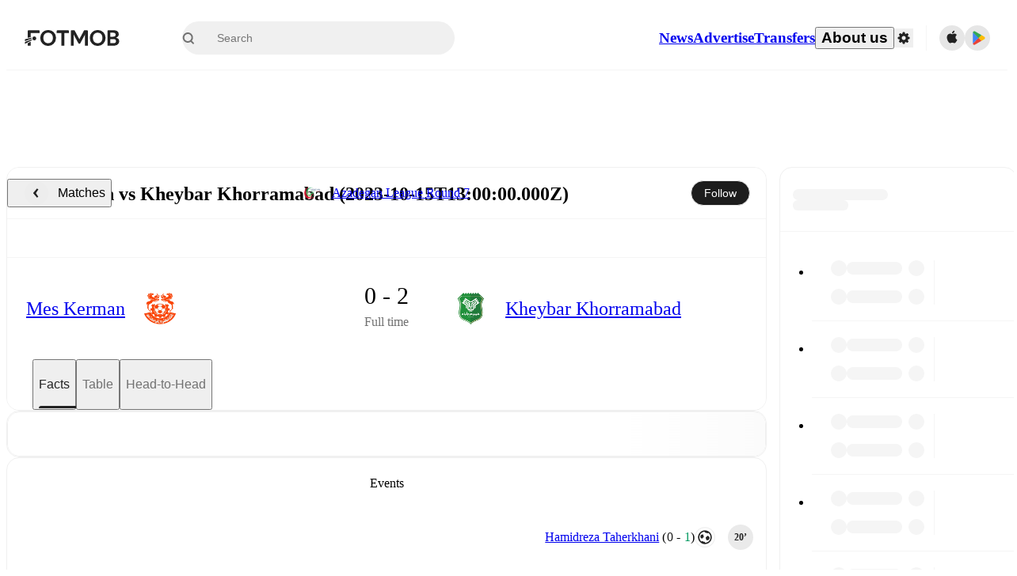

--- FILE ---
content_type: text/javascript;charset=UTF-8
request_url: https://www.fotmob.com/_next/static/chunks/90118.b5900110c891dd8a.js
body_size: 11527
content:
"use strict";(self.webpackChunk_N_E=self.webpackChunk_N_E||[]).push([[90118,22568,58080,12193,49661,5286],{85231:function(e,t,n){n.d(t,{By:function(){return u},dU:function(){return c},ee:function(){return s},lt:function(){return l},nA:function(){return d},oP:function(){return g},sn:function(){return h},zG:function(){return o}});var a=n(70917),r=n(16829),i=n(70747);let o=(0,r.Z)("main",{target:"ei6c2s70",label:"PageContainerStyles"})("margin:0 auto;display:grid;grid-template-columns:minmax(0,1fr)\n    min(100%,",i.Q0.maxWidth,")\n    minmax(0,1fr);grid-row-gap:",i.Q0.gap,";width:100%;min-height:100vh;padding-bottom:60px;@media ",i.w5.mobile,"{min-height:calc(100vh - 60px);padding-bottom:",i.Q0.mobileGap,";}",e=>e.isAboutUs&&`
    grid-template-columns: 0 100% 0;
    grid-gap: 0;
  `),l=(0,a.F4)("50%{opacity:0;}","blink"),u=(0,a.F4)("50%{opacity:0.8;}","subtleBlink"),d=(0,a.iv)("@media (hover:hover) and (pointer:fine){:hover,:focus,:focus-within{opacity:0.4;}}","applyHover"),s=(0,a.iv)("@media (hover:hover) and (pointer:fine){:hover,:focus,:focus-within{opacity:0.6;}}","applyMediumHover"),c=(0,a.iv)("@media (hover:hover) and (pointer:fine){:hover,:focus,:focus-within{opacity:0.75;}}","applyLightHover"),h=(0,a.iv)("font-size:14px;font-weight:500;@media ",i.w5.desktop,"{font-size:16px;}","TLSectionTitle"),g=(0,a.iv)("position:fixed;top:min(408px,25%);width:660px;max-height:80%;overflow-y:auto !important;","modalCommonStyles")},58909:function(e,t,n){n.d(t,{U8:function(){return g},eK:function(){return p},nB:function(){return f}});var a=n(67294),r=n(96885),i=n(68048),o=n(78228),l=n(5068),u=n(19080),d=n(31140);let s=async e=>await (0,u.LK)(e),c=()=>{let{data:e,isLoading:t}=(0,l.ZP)("/api/currency",s,{keepPreviousData:!0});return[e,t]},h=e=>{if(!e)return"EUR";switch(e.toUpperCase()){case"US":return"USD";case"GB":return"GBP";default:return"EUR"}},g=()=>{let[e,t]=c(),{profileData:n,changeCurrency:i}=(0,r.oI)(),{countryCode:l}=(0,o.m)(),u=h(l),s=n.currency?n.currency:u,[g,m]=(0,a.useState)(s);return(0,a.useEffect)(()=>{m(e?.supportedCurrencies.find(e=>e===s)??u)},[s,e,u]),{supportedCurrencies:e?.supportedCurrencies??[],currencyCode:g,updateCurrencyCode:e=>{m(e),i(e)},convertFromEuro:(n,a)=>"EUR"===g||t?(0,d.k)(a)?n:Number(n.toPrecision(a)):Number((n*(e.rates.find(e=>e.currencyCode===g)?.rate??1)).toPrecision(a||2)),isFetching:t}},m=({value:e,currencyCode:t,locale:n})=>new Intl.NumberFormat(n,{notation:"compact",compactDisplay:"short",style:"currency",currency:t,maximumFractionDigits:1,minimumFractionDigits:0}).format(e),f=()=>{let{currencyCode:e,convertFromEuro:t}=g(),{locale:n}=(0,i.b)();return(a,r)=>m({value:t(a,r),currencyCode:e,locale:n})},p=(e,t)=>{let n=f();return(0,d.k)(e)?"":n(e,t)}},22568:function(e,t,n){n.d(t,{BK:function(){return l},HA:function(){return o},To:function(){return u},bO:function(){return s},ng:function(){return d}});var a=n(35944);n(67294);var r=n(68048),i=n(58909);let o=(e,t,n)=>{let a=n?.roundTo??0;return(t||0).toLocaleString(e,{minimumFractionDigits:a,maximumFractionDigits:a,style:n?.percent?"percent":"decimal"})},l=({value:e,percent:t,toFixed:n,className:i})=>{let{locale:l}=(0,r.b)();if(Number.isNaN(e))return null;let u=o(l,e,{percent:t,roundTo:n});return(0,a.tZ)("span",{className:i,children:u})},u=({value:e,total:t})=>{let{locale:n}=(0,r.b)(),i=o(n,e),l=o(n,t),u=o(n,0===t?0:e/t,{percent:!0});return(0,a.tZ)("span",{children:`${i}/${l} (${u})`})},d=({value:e,bonus:t})=>{let{locale:n}=(0,r.b)();if(Number.isNaN(e))return null;let i=o(n,t?e-t:e);if(t){let e=o(n,t);return(0,a.tZ)("span",{children:`${i}+${e}`})}return(0,a.tZ)("span",{children:i})},s=({value:e,significantDigits:t})=>{let n=(0,i.eK)(e,t);return Number.isNaN(e)?null:(0,a.tZ)("span",{children:n})}},12193:function(e,t,n){n.r(t);var a=n(35944),r=n(67294),i=n(25682);t.default=e=>{let{src:t=null,placeholderSrc:n=null,width:o="15",height:l=e.width,onFallback:u,...d}=e,s=`Image ${d.className||""}`,c=(0,i.s)(t||n),h=(0,r.useCallback)(e=>{e.currentTarget.onerror=null,n&&e.currentTarget.src!==n&&(e.currentTarget.src=n),u&&u(e)},[u,n]);return(0,a.tZ)("img",{src:c,className:s,alt:e.alt,width:o,height:l,loading:"lazy",onError:h})}},58080:function(e,t,n){n.r(t),n.d(t,{LeagueIcon:function(){return d}});var a=n(35944);n(67294);var r=n(18952),i=n(10097),o=n(89447),l=n(71556);let u=e=>"string"==typeof e?parseInt(e,10):e,d=e=>{let{isDarkMode:t}=(0,r.F)(),{id:n,className:d=""}=e,s=["dark","light"].includes(e?.theme)?"dark"===e.theme:t,c=(0,i.T)(n,s),h=`data:image/png;base64,${o.K}`,g=u(e.width),m=u(e?.height)||g;return(0,a.tZ)(l.o,{src:c,imageFallbackEncoded:h,width:g,height:m,className:`LeagueIcon ${d}`})}},54859:function(e,t,n){n.d(t,{a:function(){return s},d:function(){return d}});var a=n(35944);n(67294);var r=n(16829),i=n(18952),o=n(10097),l=n(71556),u=n(89447);let d=(0,r.Z)("div",{target:"etksifm0",label:"LeagueIconWrapper"})("display:flex;align-items:center;justify-content:center;border-radius:50%;min-width:",e=>e.width,"px;min-height:",e=>e.height,"px;border:",e=>e.theme.TLIcon.border,";background-color:",e=>e.theme.TLIcon.background,";"),s=({id:e,iconWidth:t,iconHeight:n,width:r,height:s,tooltipText:c})=>{let{isDarkMode:h}=(0,i.F)(),g=`data:image/png;base64,${u.K}`;return(0,a.tZ)(d,{width:r,height:s||r,title:c,children:(0,a.tZ)(l.o,{alt:"",src:(0,o.T)(e,h),placeholderEncoded:g,imageFallbackEncoded:g,width:t,height:n||t})})}},89447:function(e,t,n){n.d(t,{K:function(){return a}});let a="[base64]/h9NBf8NFgMtHh8wzc7g8h9BAgMNKgLtQfblbhOFJf9FHf89IgdBGfsb+///o//9Gg89FgdBIgM1Hf8lLfdLv//9FgM7y//9NfNBGgsxHgMX4///z//9Qe9NMfc9DhMtOfMlFfcXq///i//+84v/6//5KfNlNfNRIgNJMhMlIgchCg8dFgcdBf8NDer1CcrxQfrjs///o/f/Y/f/l+//U+v/j+P+ww//89P7i//eLo/Tt//PA5vLx//De/+qXvOrx/+dCgdpGftpFd9lIftdGitNBhdNOhtFRhs9Uec9Bgc1Mfc1MhsxEhMw9f8xDfsxSfctGicl5pMdNgcZChcVLgMVFfsVRfcVHicRMfcRShMNOhMNJf8NRfMNGf8BKd8BHgLxVcLxSdrlWfrhUiLJVarFKfbBHbqZCZqbc///e/f/M+//2+v/W+v/z+f/w+P/p9//M9//u9P/D8f/i7f/Z7f/F6v/H5P+/4/+l1P+oxf//+P758v6v1v7r/vyTwPz/+/u32/rP7/nn//ekwveqx/b+//GNrfDk++qqz+mYr+lYguiQteaRveWkzONymuN3nt5FfN6syd2Qtd2XoN2kvdueuNuDqNtllNuHq9p8p9ZohNVjmdJ+os6Dk85LcM1Ri8xcisxCg8xOj8tVgstQfMtPico/fcpUfMpTg8lFgslFgMlVeslkh8hcg8hol8c9fMdVe8dEc8dXjcZLesV+pMRDhsRLdMRbcMRejMNAhsM4dsNtkcJVc8JKZ8Jxlr5Iib5Egb5RgL5qiL1Vfbo7fLpYe7pAgrlSb7laabhAerY/ebVFeLRCea9eja1Tda1NdqxUfqtObqpmkalLealCeKZGV6NTd6FceqBJfJ8NACnoAAAAMHRSTlMAF/TFbiz09NqKivTa2sVQUD709PT09PT09PTa2trFxcXFqKioqIqKblBQPj4sLBfbOxDEAAACO0lEQVQoz2KAAW01Oe5sbhlOfgZUoKV4su75h49tjceCeFmQxPWVD3X9/1KxM3X/o84aG3NmVpgEo/Txrp9JKzytnTxmz91XamPIJAiVkG2W2uJh7eTobes9NfaUjaGRHxNEl9ItMa/I+MR1S0xMTHZ1uxkaGfn58YAkNHMr7wM03TQlZaW1rWnsn4OFRkDAZMQJlFEoqgyrmGhqarrj38v2J0cN7O3NzMzMRRgZdIKDmj71zIx2sj7S3XduY6brgzuBrsVm5hoM6sHBLSGN8+fEzHp/73Jz5vYTVVVgGWYGvhr3AP+m1iurTBPav/aG3jAwMDA0NzOz4WCQdHc3LsoLbe1bm/Du7+1N28qc7ayMgDLsDMbGxkBN1fW11/M7AFofGT5hweNLZXkW1x6WMogDpRwcjC1dnPPfJMWHR1hv+NFRb3y2hJ2Bw9ISJGOY5ePc2Z+clmwSsedwWEhBjigDlyUIXLTJ8vF95ZmYtsbbxMn6QJtrtjwDv4WFhaGhvYWBlU/tPFPHZQsXzYha3PO2HBgIHBaGQIdauFhZue2NMYkziZtk4vX7WZ0uAwOLkRFQxsDKyqI6bPW0KSaOgNmabv5crgIKUmZDkIyvVYDD+d7dtraOUct/tUgwgmRY2cAydvYXchueenqYen1vCBKARJ0gkwGbgZ2LuXlByNXoyanfXvjDkwIrr2HhabuM9JLXN5duvesmLMCAAFxsbi4Z6TmBZ0LtnFUZUZIVIwszj5C5PTsflx5UBABcA8MK45MBkwAAAABJRU5ErkJggg=="},71556:function(e,t,n){n.d(t,{o:function(){return c}});var a=n(35944),r=n(67294),i=n(5152),o=n.n(i),l=n(38810),u=n(12193);let d=o()(()=>n.e(25675).then(n.t.bind(n,25675,23)),{loadableGenerated:{webpack:()=>[25675]}}),s=(e,t)=>[...e?.split(" ").filter(Boolean)??[],t].join(" "),c=({width:e=20,height:t,src:n,imageFallbackEncoded:i,placeholderEncoded:o,alt:c="",className:h,onFallback:g})=>{let m=(0,l.P)("web-use-next-image"),f=n||i||o,[p,b]=(0,r.useState)(!1),A=(0,r.useCallback)(e=>{b(!0),g&&g(e)},[g]);return f?m?(0,a.tZ)(d,{src:p?i:f,width:e,height:t||e,placeholder:o||i,onError:A,alt:c,className:s(h,"NextImage"),draggable:!1}):(0,a.tZ)(u.default,{src:f,width:e,height:t||e,placeholderSrc:o||i,alt:c,className:s(h,"ImageWithFallback")}):null}},49661:function(e,t,n){n.r(t),n.d(t,{TeamIcon:function(){return h}});var a=n(35944),r=n(67294),i=n(50549),o=n(18952),l=n(46677),u=n(71556);let d="/img/team-fallback-light.png",s="/img/team-fallback-dark.png",c=(e,t,n,a)=>{if(t)return t;try{if(n){let t=(0,l.H)(Number(e));return`https://images.fotmob.com/image_resources/logo/teamlogo/${n}${t}.png`}}catch(e){return a?s:d}return null},h=({width:e=20,id:t,src:n,isFetching:l,height:h,className:g=""})=>{let{isDarkMode:m}=(0,o.F)(),f=(0,r.useMemo)(()=>m?s:d,[m]),p=(0,r.useMemo)(()=>c(e,n,t,m),[e,n,t,m]);return l?(0,a.tZ)(i.Z,{circle:!0,width:e,height:e}):(0,a.tZ)(u.o,{src:p,imageFallbackEncoded:f,placeholderEncoded:f,width:e,height:h||e,className:`TeamIcon ${g}`},`${t??n??"team"}-${e}-${m?"dark":"light"}`)}},73284:function(e,t,n){n.d(t,{Hk:function(){return h},JN:function(){return o},VC:function(){return l},_r:function(){return c}});var a=n(67294),r=n(22568),i=n(6418);let o=(e,t)=>{if(!e)return null;let[n,a]=e.split("-"),i=(0,r.HA)(t,Number(n)),o=(0,r.HA)(t,Number(a));return`${i} - ${o}`},l=(e,t,n)=>e?t?` ${n("aggregate","Aggregate")}: (${e})`:`(${e})`:null,u=(e,t)=>{if(!e||t)return e;let[n,a]=e.split(":");if(!n||!a)return e;let r=Number(a)+1,i=Number(n);return a=r.toString(),r<10&&(a=`0${a}`),r>59&&(i=Number(n)+1,a="00"),[n=i.toString(),a].join(":")},d=(e,t)=>(Number(e?.split(":")[0])||0)>=t+10,s=(e,t=!0)=>{if(!e?.short)return null;let n=Number((0,i.jU)(String(e?.short))),a=Number(e?.maxTime),r=t?i.PL:"";return`${Math.min(n,a)}${r}`},c=(e,t,n,r=!0)=>{let i=function(e,t){let[n,r]=(0,a.useState)(e),[i,o]=(0,a.useState)(!1);return(0,a.useEffect)(()=>{let e=setInterval(()=>r(e=>e?i||d(e,t)?(o(!0),`${t}:00`):u(e,i):null),1e3);return()=>clearInterval(e)},[e,t,i]),(0,a.useEffect)(()=>{e&&((Number(e?.split(":")[0])||0)<t+10?(r(e),o(!1)):(r(`${t}:00`),o(!0)))},[e,t]),n}(e?.long,e?.maxTime);if(!e)return null;if(e.long?.includes(":"))return t?s(e,r):i;let{penalties:o,shortKey:l,short:c,longKey:h,long:g}=e;return o&&"penalties_short"===l?`${n(l,c)}: ${o[0]}-${o[1]}`:t?n(l,c):n(h,g)},h=(e,t,n,a)=>{if(!e)return null;if(!a)return t?e.short:e.long;if(t)return a(e?.shortKey,e?.short);let i=a(e?.shortKey,e?.short),o=e?.penalties;if(o&&2===o.length){let e=(0,r.HA)(n,Number(o[0])),t=(0,r.HA)(n,Number(o[1]));return`${i}: ${e} - ${t}`}return a(e?.longKey,e?.long)}},10373:function(e,t,n){n.d(t,{jn:function(){return h},z:function(){return g}});var a=n(35944);n(67294);var r=n(24830),i=n(16829),o=n(85231),l=n(54859),u=n(58080),d=n(70747);let s=(0,i.Z)("a",{target:"e1pjk8uf0",label:"TLHeaderLink"})("display:flex;align-items:center;gap:16px;",e=>!e.hideBorderBottom&&`border-bottom: ${e.theme.GlobalColorScheme.Divider};`,"  height:56px;padding-inline-start:16px;@media ",d.w5.tablet,"{padding-inline-start:24px;}@media ",d.w5.desktop,"{height:64px;}&:hover,&:focus{",e=>e.showHeaderAsLink&&"opacity: 0.6;","}",e=>!e.showHeaderAsLink&&"cursor: auto;"),c=(0,i.Z)("h3",{target:"e1pjk8uf1",label:"LeagueNameAndSeason"})("font-weight:500;font-size:16px;"),h=(0,i.Z)("a",{target:"e1pjk8uf2",label:"MftLeagueHeaderLink"})("display:flex;align-items:center;justify-content:space-between;max-width:100%;min-height:80px;",e=>!e.hideBorderBottom&&`border-bottom: ${e.theme.GlobalColorScheme.Divider};`,"  padding:0 16px;&:focus{",e=>e.showHeaderAsLink&&"opacity: 0.6;","}",e=>e.showHeaderAsLink&&o.ee," ",e=>!e.showHeaderAsLink&&"cursor: auto;"),g=(0,i.Z)("div",{target:"e1pjk8uf3",label:"HeaderText"})("display:flex;flex-direction:column;gap:8px;padding:16px 0;h2{font-size:16px;font-weight:500;}h3{font-size:14px;line-height:1.16;color:",e=>e.theme.GlobalColorScheme.Text.secondaryText2,";}"),m=({showHeaderAsLink:e,url:t,children:n})=>!1!==e?(0,a.tZ)(r.Link,{href:t,passHref:!0,legacyBehavior:!0,children:n}):(0,a.tZ)(a.HY,{children:n});t.ZP=e=>(0,a.tZ)("header",{children:(0,a.tZ)(m,{showHeaderAsLink:!1!==e.showHeaderAsLink,url:e.url,children:e.small?(0,a.BX)(s,{hideBorderBottom:e.hideBorderBottom,showHeaderAsLink:!1!==e.showHeaderAsLink,children:[(0,a.tZ)(u.LeagueIcon,{id:e.leagueId,width:20}),(0,a.tZ)(c,{children:e.name})]}):(0,a.BX)(h,{hideBorderBottom:e.hideBorderBottom,showHeaderAsLink:!1!==e.showHeaderAsLink,children:[(0,a.BX)(g,{children:[(0,a.tZ)("h2",{children:e.name}),e.country&&(0,a.tZ)("h3",{children:e.country})]}),(0,a.tZ)(l.a,{id:e.leagueId,width:48,iconWidth:24})]})})})},49007:function(e,t,n){n.d(t,{T:function(){return d},b:function(){return s}});var a=n(89377),r=n(78914);let i=(e,t)=>{if(null==e||null==t||e.length<=t.length)return null;let n=e.indexOf(t);return n<0?null:e.substring(t.length+n).trim()},o=(e,t)=>{let n=Math.min(t,e.length);return e.slice(0,n).join(" ")},l=(e,t)=>{let n=[];for(let a=0;a<e.length;a++){let r=o(e,e.length-a),i=t.Words?.[r];if(i){n.push(i);let r=e.slice(e.length-a);return r.length>0&&n.push(l(r,t)),n.join(" ")}}if(e.length>0){n.push(e[0]);let a=e.slice(1);a.length>0&&n.push(l(a,t))}return n.join(" ")},u=(e,t)=>e?l(e.split(" "),t):null,d=(e,t,n)=>{if(!n)return t;let a=n.LeagueMapping?.[e]||e,r=n.TournamentPrefixes?.[a];if(!r)return n.TournamentTemplates?.[a]||u(t,n);let o=i(t,r);if(!o)return n.TournamentTemplates?.[a]||t;let l=u(o,n),d=n.TournamentTemplates?.[a];return!d||d?.toLowerCase().includes(l?.toLowerCase())?`${r} ${l}`:`${d} ${l}`},s=({translationMap:e,t,locale:n,leagueId:i,name:o,stage:l,includeRound:u,removePostfix:s,country:c,isTranslationKeyRequired:h=!1})=>{if(!o)return null;let g=!o.includes("Finals")&&(0,r.o4)(l,u,n,t,h),m=o;(s||g?.length>0)&&(o.includes("Final Stages")?m=o.replace("Final Stages",""):o.includes("Final Stage")?m=o.replace("Final Stage",""):o.includes("Playoff")&&(m=o.replace("Playoff","")));let f=d(i,m=m.trim(),e),p=c?(0,a.q)(c,e?.CountryCodes):"",b=p?`${p} - ${f}`:f;return g?`${b} ${g}`:b}},78914:function(e,t,n){n.d(t,{o4:function(){return o}});let a={final:"finalTournament",Final:"finalTournament",bronze:"bronzeFinal","Bronze Final":"bronzeFinal","1/2":"semifinal","Semi-Finals":"semifinal","Semi Finals":"semifinal","1/4":"quarterfinal","Quarter-Finals":"quarterfinal","Quarter Finals":"quarterfinal","1/8":"roundof16","Round of 16":"roundof16","1/16":"roundof32","Round of 32":"roundof32","1/32":"roundof64","Round of 64":"roundof64",playoff:"roundof16playoff"},r={final:"Final",Final:"Final",bronze:"Bronze-final","Bronze Final":"Bronze-final","1/2":"Semi-final","Semi-Finals":"Semi-final","Semi Finals":"Semi-final","1/4":"Quarter-final","Quarter-Finals":"Quarter-final","Quarter Finals":"Quarter-final","1/8":"Round of 16","Round of 16":"Round of 16","1/16":"Round of 32","Round of 32":"Round of 32","1/32":"Round of 64","Round of 64":"Round of 64",playoff:"Round of 16 playoff"},i=(e,t,n)=>{let a=Number(e).toLocaleString(n);return t("round_fmt",`Round ${e}`,a)},o=(e,t,n,o,l=!1)=>{if(!e)return"";if(Number.isInteger(+e))return t?i(e,o,n):"";let u=a[e]||a[e?.replace(" ","-")];if(l&&!u)return"";let d=r[e];return u?o(u,d):e}},60678:function(e,t,n){n.d(t,{aF:function(){return i},bX:function(){return o}});var a=n(30827),r=n(1355);let i=(e,t,n,i)=>(0,a.f)(`/leagues/${t}/${e}/${(0,r.g)(n)}`,i),o=(e,t,n)=>(0,a.f)(`/leagues/${e}/overview/${(0,r.g)(t)}`,n)},98462:function(e,t,n){n.d(t,{s:function(){return p}});var a=n(31140),r=n(37038),i=n(1355);let o=e=>(0,i.g)(e),l=(e,t)=>`${o(e)}-vs-${o(t)}`;var u=n(29405);let d=(e,t)=>(0,u.Ik)().join(e,t),s=(...e)=>{let[t,n]=e.map(Number).sort();return d(t,n).toString(36)};var c=n(98103);let h=(e,t)=>e?e.slice().sort((e,n)=>t(e)-t(n)):[],g=(e,t)=>[e?.id,t?.id].some(e=>0===e||(0,a.k)(e)),m=(e,t)=>{let n=new URLSearchParams;e&&n.set("player",String(e)),t&&n.set("tz",t);let a=n.toString();return a?`?${a}`:""},f=(e,t)=>{let n=new URLSearchParams;t&&n.set("tab",t);let a=n.toString(),r=a?`:${a}`:"";return`#${e}${r}`},p=(e,t,n,a)=>{if(g(t,n)){(0,r.j)(`Unable to construct h2hId for ${t?.id} vs ${n?.id} - ${e}`);let i=m(null,a?.tz);return`/match/${e}${i}`}let[i,o]=h([t,n],e=>Number(e?.id??0)).map(e=>e.name),u=l(i,o),d=s(t?.id,n?.id),p=(0,c.C3)(u,d),b=m(a?.playerId,a?.tz),A=f(e,a?.tab);return`/matches/${p}${b}${A}`}},90118:function(e,t,n){n.r(t),n.d(t,{Fixtures:function(){return J}});var a=n(35944),r=n(67294),i=n(98964),o=n(49661),l=n(24830),u=n(60678),d=n(98462),s=n(10373),c=n(57513),h=n(49007),g=n(78914),m=n(74867),f=n(89974),p=n(73284),b=n(22568),A=n(68048),S=n(6418),N=n(16829),Z=n(85231),M=n(70747);let w=(0,N.Z)("span",{target:"e18zmzhs0",label:"DateSpan"})("font-size:14px;&:first-letter{text-transform:uppercase;}"),B=(0,N.Z)("span",{target:"e18zmzhs1",label:"TimeSpan"})("font-size:12px;color:",({theme:e})=>e.GlobalColorScheme.Text.secondaryText2,";"),y=(0,N.Z)("div",{target:"e18zmzhs2",label:"StartDateCSS"})("display:flex;flex-direction:column;gap:6px;span{&:first-letter{text-transform:uppercase;}}"),x=(0,N.Z)("section",{target:"e18zmzhs3",label:"FixturesWrapper"})("display:flex;flex-direction:column;",s.jn,"{padding:0 16px;}li:last-child{border-bottom:none;}"),v=(0,N.Z)("ul",{target:"e18zmzhs4",label:"FixturesContainer"})("display:flex;flex-direction:column;"),L=(0,N.Z)("li",{target:"e18zmzhs5",label:"FixtureContainer"})("padding:8px;border-bottom:",e=>e.theme.GlobalColorScheme.Divider,";"),R=(0,N.Z)("a",{target:"e18zmzhs6",label:"FixtureLink"})("padding:12px 16px;display:flex;align-items:center;justify-content:space-between;border-radius:8px;",e=>e.highlight&&`background-color: ${e.theme.MFColorScheme.RoundMatches.highlightColor}`,";&:hover{background-color:",e=>e.theme.MFColorScheme.RoundMatches.hoverColor,";}"),T=(0,N.Z)("div",{target:"e18zmzhs7",label:"TeamContainer"})("display:flex;align-items:center;gap:8px;"),I=(0,N.Z)("span",{target:"e18zmzhs8",label:"ScoreSpan"})("span{font-weight:500;font-size:13px;}"),C=(0,N.Z)("div",{target:"e18zmzhs9",label:"TeamAndScoreContainer"})("display:grid;width:100%;grid-template-columns:1fr 24px;grid-template-rows:1fr 1fr;grid-row-gap:16px;grid-column-gap:8px;padding-inline-end:8px;",I,"{align-self:center;justify-self:center;}"),F=(0,N.Z)("span",{target:"e18zmzhs10",label:"TeamName"})(e=>e.bold&&"font-weight: 500;","  font-size:13px;width:82px;line-height:normal;@media ",M.w5.hugeDesktop,"{overflow:hidden;text-overflow:ellipsis;white-space:nowrap;width:102px;}"),k=(0,N.Z)("span",{target:"e18zmzhs11",label:"ReasonSpan"})("color:",e=>e.theme.GlobalColorScheme.Text.secondaryText2,";"),z=(0,N.Z)("div",{target:"e18zmzhs12",label:"FixtureStatus"})("min-width:100px;height:56px;display:flex;justify-content:center;align-items:center;text-align:center;padding-inline-start:16px;border-inline-start:",e=>e.theme.GlobalColorScheme.Divider,";@media ",M.w5.hugeDesktop,"{min-width:80px;}"),G=(0,N.Z)("span",{target:"e18zmzhs13",label:"LiveSpan"})("span{animation:",Z.lt," 1s steps(1) infinite;color:inherit;}color:",e=>e.theme.GlobalColorScheme.Text.textSuccess,";"),D=({status:e})=>{let{dateStrMedium:t,timeStrShort:n}=(0,c.ZP)(e);return(0,a.BX)(y,{children:[(0,a.tZ)(w,{children:t()}),(0,a.tZ)(B,{children:n()})]})},H=({liveTimeOrStatus:e})=>{let t=(0,S.NO)(e),n=t?(0,S.jU)(e):e;return(0,a.BX)(G,{children:[n,t&&(0,a.tZ)("span",{children:S.PL})]})},E=e=>{let{fixture:t,translationMap:n}=e,{t:r}=(0,m.$)(),u=(0,p._r)(t?.status?.liveTime,!0,r);if(!t||!t.home||!t.away)return null;let s=t.status?.ongoing&&!t.status?.finished&&!t.status?.cancelled,c=t.homeScore===t.awayScore,h=t.homeScore>t.awayScore,g=(t.status.finished||t.status.ongoing)&&!t.status.cancelled,A=(0,f.cJ)(t.home.id,"",t.home.name,n),S=(0,f.cJ)(t.away.id,"",t.away.name,n);return(0,a.tZ)(L,{children:(0,a.tZ)(l.Link,{href:(0,d.s)(t.id,t.home,t.away),passHref:!0,legacyBehavior:!0,children:(0,a.BX)(R,{highlight:e.isHighlighted,children:[(0,a.BX)(C,{children:[(0,a.BX)(T,{children:[(0,a.tZ)(o.TeamIcon,{id:t.home.id}),(0,a.tZ)(F,{bold:!c&&h,title:A,children:A})]}),(0,a.tZ)(I,{children:g&&(0,a.tZ)(b.BK,{value:t.homeScore})}),(0,a.BX)(T,{children:[(0,a.tZ)(o.TeamIcon,{id:t?.away?.id}),(0,a.tZ)(F,{bold:!c&&!h,title:S,children:S})]}),(0,a.tZ)(I,{children:g&&(0,a.tZ)(b.BK,{value:t.awayScore})})]}),(0,a.tZ)(z,{children:(!e.ssr||t.status?.finished)&&(0,a.BX)(a.HY,{children:[s&&(0,a.tZ)(H,{liveTimeOrStatus:u}),(0,i.EQ)(t.status).with(i.P.union({finished:!0},{cancelled:!0}),()=>(0,a.tZ)(k,{children:r(t.status?.reason?.shortKey,t.status?.reason?.short)})).with({ongoing:!0,cancelled:!1},()=>null).otherwise(()=>(0,a.tZ)(D,{status:t.status}))]})})]})})})},P=e=>e?.length>1;var U=({fixtures:e,leagueRound:t,leagueId:n,parentLeagueId:i,leagueName:o,matchId:l,translationMap:d,ssr:c,seasonName:f,isCurrentSeason:p})=>{let{t:b}=(0,m.$)(),{locale:S}=(0,A.b)(),N=i||n?(0,u.bX)(i||n,o,p?null:f):void 0,Z=(0,h.T)(i||n,o,d),M=p?Z:`${Z} ${f}`,w=(0,g.o4)(t,!0,S,b);return P(e)?(0,a.BX)(x,{children:[(0,a.tZ)(s.ZP,{url:N,name:M,country:w,leagueId:i||n}),(0,a.tZ)(v,{children:e?.map(e=>a.tZ(r.Fragment,{children:a.tZ(E,{fixture:e,isHighlighted:l===e.id,translationMap:d,ssr:c})},e.id))})]}):null},$=n(17305),K=n(65837),V=n(18952),O=n(74951);let j=({width:e,height:t})=>{let{theme:n}=(0,V.F)();return(0,a.tZ)(K.TextRow,{style:{width:`${e}px`,...t?{height:`${t}px`}:{},borderRadius:M.Q0.borderRadius,margin:0},color:n.GlobalColorScheme.Background.cardHover,maxHeight:t})},X=()=>(0,a.BX)(x,{children:[(0,a.tZ)(s.jn,{showHeaderAsLink:!1,children:(0,a.BX)(s.z,{children:[(0,a.tZ)(j,{width:120,height:14}),(0,a.tZ)(j,{width:70,height:13})]})}),(0,a.tZ)(v,{children:(0,O.w)(8).map(e=>(0,a.tZ)(r.Fragment,{children:(0,a.tZ)(L,{children:(0,a.BX)(R,{children:[(0,a.BX)(C,{children:[(0,a.BX)("div",{style:{display:"flex",gap:8,alignItems:"center"},children:[(0,a.tZ)(j,{width:20,height:20}),(0,a.tZ)(j,{width:70,height:16})]}),(0,a.tZ)(j,{width:20,height:20}),(0,a.BX)("div",{style:{display:"flex",gap:8,alignItems:"center"},children:[(0,a.tZ)(j,{width:20,height:20}),(0,a.tZ)(j,{width:70,height:16})]}),(0,a.tZ)(j,{width:20,height:20})]}),(0,a.tZ)(z,{})]})})},e))})]}),J=({mfData:e,translationMap:t,cardProps:n})=>e?.fetchingLeagueData?(0,a.tZ)($.default,{content:(0,a.tZ)(X,{})}):P(e?.leagueData?.matchesInRound)?(0,a.tZ)($.default,{...n,content:(0,a.tZ)(U,{leagueId:e?.general?.leagueId,parentLeagueId:e?.general?.parentLeagueId,leagueName:e?.general?.leagueName||e?.leagueData?.leagueName,fixtures:e?.leagueData?.matchesInRound,leagueRound:e?.leagueData?.currentRound||e?.general?.leagueRoundName,matchId:e?.general?.matchId,translationMap:t,ssr:e?.ssr,seasonName:e?.leagueData?.seasonName,isCurrentSeason:e?.leagueData?.isCurrentSeason})}):null},46044:function(e,t,n){n.d(t,{b:function(){return a}});let a={AFG:"Afghanistan",AIA:"Anguilla",ALB:"Albania",ALG:"Algeria",AND:"Andorra",ANG:"Angola",ANT:"Netherlands Antilles",ARG:"Argentina",ARM:"Armenia",ARU:"Aruba",ASA:"American Samoa",ATG:"Antigua and Barbuda",AUS:"Australia",AUT:"Austria",AZE:"Azerbaijan",BAH:"Bahamas",BAN:"Bangladesh",BDI:"Burundi",BEL:"Belgium",BEN:"Benin",BER:"Bermuda",BFA:"Burkina Faso",BHR:"Bahrain",BHU:"Bhutan",BIH:"Bosnia-Herzegovina",BLR:"Belarus",BLZ:"Belize",BOL:"Bolivia",BOT:"Botswana",BRA:"Brazil",BRB:"Barbados",BRU:"Brunei",BUL:"Bulgaria",CAM:"Cambodia",CAN:"Canada",CAY:"Cayman Islands",CGO:"Congo",CHA:"Chad",CHI:"Chile",CHN:"China",CIV:"Ivory Coast",CMR:"Cameroon",COD:"DR Congo",COK:"Cook Islands",COL:"Colombia",COM:"Comoros",CPV:"Cape Verde",CRC:"Costa Rica",CRO:"Croatia",CTA:"Central African Rep.",CUB:"Cuba",CYP:"Cyprus",CZE:"Czech Republic",DEN:"Denmark",DJI:"Djibouti",DMA:"Dominica",DOM:"Dominican Rep.",ECU:"Ecuador",EGY:"Egypt",ENG:"England",EQG:"Equatorial Guinea",ERI:"Eritrea",ESP:"Spain",EST:"Estonia",ETH:"Ethiopia",FIJ:"Fiji",FIN:"Finland",FRA:"France",FRO:"Faroe Islands",GAB:"Gabon",GAM:"Gambia",GEO:"Georgia",GER:"Germany",GHA:"Ghana",GNB:"Guinea-Bissau",GRE:"Greece",GRN:"Grenada",GUA:"Guatemala",GUI:"Guinea",GUM:"Guam",GUY:"Guyana",HAI:"Haiti",HKG:"Hong Kong",HON:"Honduras",HUN:"Hungary",IDN:"Indonesia",IND:"India",INT:"International",IRL:"Ireland",IRN:"Iran",IRQ:"Iraq",ISL:"Iceland",ISR:"Israel",ITA:"Italy",JAM:"Jamaica",JOR:"Jordan",JPN:"Japan",KAZ:"Kazakhstan",KEN:"Kenya",KGZ:"Kyrgyzstan",KOR:"South Korea",KSA:"Saudi Arabia",KUW:"Kuwait",KVX:"Kosovo",LAO:"Laos",LBR:"Liberia",LBY:"Libya",LCA:"Saint Lucia",LES:"Lesotho",LIB:"Lebanon",LIE:"Liechtenstein",LTU:"Lithuania",LUX:"Luxembourg",LVA:"Latvia",MAC:"Macau",MAD:"Madagascar",MAR:"Morocco",MAS:"Malaysia",MDA:"Moldova",MDV:"Maldives",MEX:"Mexico",MGL:"Mongolia",MKD:"Macedonia",MLI:"Mali",MLT:"Malta",MNE:"Montenegro",MOZ:"Mozambique",MRI:"Mauritius",MSR:"Montserrat",MTN:"Mauritania",MWI:"Malawi",MYA:"Myanmar",NAM:"Namibia",NCA:"Nicaragua",NCL:"New Caledonia",NED:"Netherlands",NEP:"Nepal",NGA:"Nigeria",NIG:"Niger",NIR:"Northern Ireland",NMK:"North Macedonia",NOR:"Norway",NZL:"New Zealand",OMA:"Oman",PAK:"Pakistan",PAN:"Panama",PAR:"Paraguay",PER:"Peru",PHI:"Philippines",PLE:"Palestine",PNG:"Papua New Guinea",POL:"Poland",POR:"Portugal",PRK:"North Korea",PUR:"Puerto Rico",QAT:"Qatar",ROU:"Romania",RSA:"South Africa",RUS:"Russia",RWA:"Rwanda",SAM:"Samoa",SCO:"Scotland",SEN:"Senegal",SEY:"Seychelles",SIN:"Singapore",SKN:"St. Kitts and Nevis",SLE:"Sierra Leone",SLV:"El Salvador",SMR:"San Marino",SOL:"Solomon Islands",SOM:"Somalia",SRB:"Serbia",SRI:"Sri Lanka",STP:"S\xe3o Tom\xe9 and Pr\xedncipe",SUD:"Sudan",SUI:"Switzerland",SUR:"Suriname",SVK:"Slovakia",SVN:"Slovenia",SWE:"Sweden",SWZ:"Swaziland",SYR:"Syria",TAH:"Tahiti",TAN:"Tanzania",TCA:"Turks and Caicos Islands",TGA:"Tonga",THA:"Thailand",TJK:"Tajikistan",TKM:"Turkmenistan",TLS:"Timor-Leste (East Timor)",TOG:"Togo",TPE:"Chinese Taipei",TRI:"Trinidad and Tobago",TUN:"Tunisia",TUR:"T\xfcrkiye",UAE:"United Arab Emirates",UGA:"Uganda",UKR:"Ukraine",URU:"Uruguay",USA:"United States",UZB:"Uzbekistan",VAN:"Vanuatu",VEN:"Venezuela",VGB:"British Virgin Islands",VIE:"Vietnam",VIN:"Saint Vincent and The Grenadines",VIR:"U.S. Virgin Islands",WAL:"Wales",YEM:"Yemen",ZAM:"Zambia",ZIM:"Zimbabwe",MTQ:"Martinique"}},94189:function(e,t,n){function a(e){return e?.replace(/(\d+)\/(\d+)/g,"$1-$2")}function r(e){return e?.replace(/(\d+)-(\d+)/g,"$1/$2")}n.d(t,{R:function(){return a},g:function(){return r}})},89377:function(e,t,n){n.d(t,{q:function(){return o}});var a=n(46044);let r=e=>{try{return e.split("_")[0]}catch(t){return e}},i=e=>a.b[e?.toUpperCase()]||"",o=(e,t)=>{let n=r(e);return(t?t[n]:null)||i(n)||e}},74951:function(e,t,n){n.d(t,{w:function(){return a}});let a=e=>Array.from({length:Math.ceil(Math.abs(e))},(t,n)=>n*(e<0?-1:1)||0)},30827:function(e,t,n){n.d(t,{f:function(){return i}});var a=n(94189),r=n(19080);let i=(e,t)=>t?(0,r.DQ)(e,{season:(0,a.R)(t)}):e},1355:function(e,t,n){n.d(t,{g:function(){return i}});let a=["a","an","the","and","or","of","to","in","for","on","with","as","by"],r={æ:"ae",ø:"o",ß:"ss","–":"-"},i=e=>e?e.toLowerCase().replace(/-\(w\)|\(w\)/g,"").normalize("NFD").replace(/[^a-z0-9\s-]/g,e=>r[e]||"").trim().replace(/[\s-]+/g,"-").split("-").filter(e=>!a.includes(e)).join("-"):""},57513:function(e,t,n){n.d(t,{Lf:function(){return b},sD:function(){return S}});var a=n(37535),r=n(33702),i=n(3205),o=n(21173),l=n(78228),u=n(67294),d=n(62734),s=n(68048);let c=(e,t,n,a)=>e?.toLocaleTimeString(n,{timeZone:a,timeStyle:t}),h={full:"long",long:"long",medium:"short",short:"short"},g={full:"long",long:void 0,medium:void 0,short:void 0},m={long:"long",short:"short",narrow:"narrow"},f=e=>h[e],p=(e,t,n,l,u)=>{let d=new Intl.RelativeTimeFormat(n,{numeric:"auto"});return(0,a.Z)(e)?d.format(0,"day"):(0,r.Z)(e)?d.format(1,"day"):(0,i.Z)(e)?d.format(-1,"day"):(0,o.Z)(e)?e?.toLocaleDateString(n,{timeZone:u,month:f(t),day:"numeric",weekday:l?m[l]??void 0:g[t]}):e?.toLocaleDateString(n,{timeZone:u,dateStyle:t})},b=d.Ry({utcTime:d.Z_().optional(),timezone:d.Z_().optional()}),A=(e,t,n)=>{let a=e?new Date(e):void 0;return{time:()=>a??new Date,timeStrShort:()=>c(a,"short",n,t),timeStrMedium:()=>c(a,"medium",n,t),timeStrLong:()=>c(a,"long",n,t),timeStrFull:()=>c(a,"full",n,t),dateStrShort:()=>p(a,"short",n,null,t),dateStrMedium:()=>p(a,"medium",n,null,t),dateStrMediumWithDay:()=>p(a,"medium",n,"short",t),dateStrLong:()=>p(a,"long",n,null,t),dateStrFull:()=>p(a,"full",n,null,t),yearAndMonth:()=>a?.toLocaleDateString(n,{timeZone:t,month:"short",year:"numeric"}),dateFormatted:()=>a?.toLocaleDateString(n,{timeZone:t,dateStyle:"long"}),dateFormattedMedium:()=>a?.toLocaleDateString(n,{timeZone:t,dateStyle:"medium"}),dateFormattedWithDay:()=>{let e=(0,o.Z)(a);return a?.toLocaleDateString(n,{timeZone:t,weekday:"short",month:"long",day:"numeric",year:e?void 0:"numeric"})},timeFormatted:()=>a?.toLocaleTimeString(n,{timeZone:t,timeStyle:"short"})}},S=()=>{let{timezone:e}=(0,l.m)(),{locale:t}=(0,s.b)();return(0,u.useCallback)(n=>{if(!n)return{};let{utcTime:a,timezone:r}=n;try{return A(a,r??e??"UTC",t)}catch(e){return{}}},[e,t])};t.ZP=e=>S()(e)},25682:function(e,t,n){n.d(t,{s:function(){return r}});let a=RegExp(/http\b/,"g"),r=e=>e?e.replace(a,"https"):e}}]);